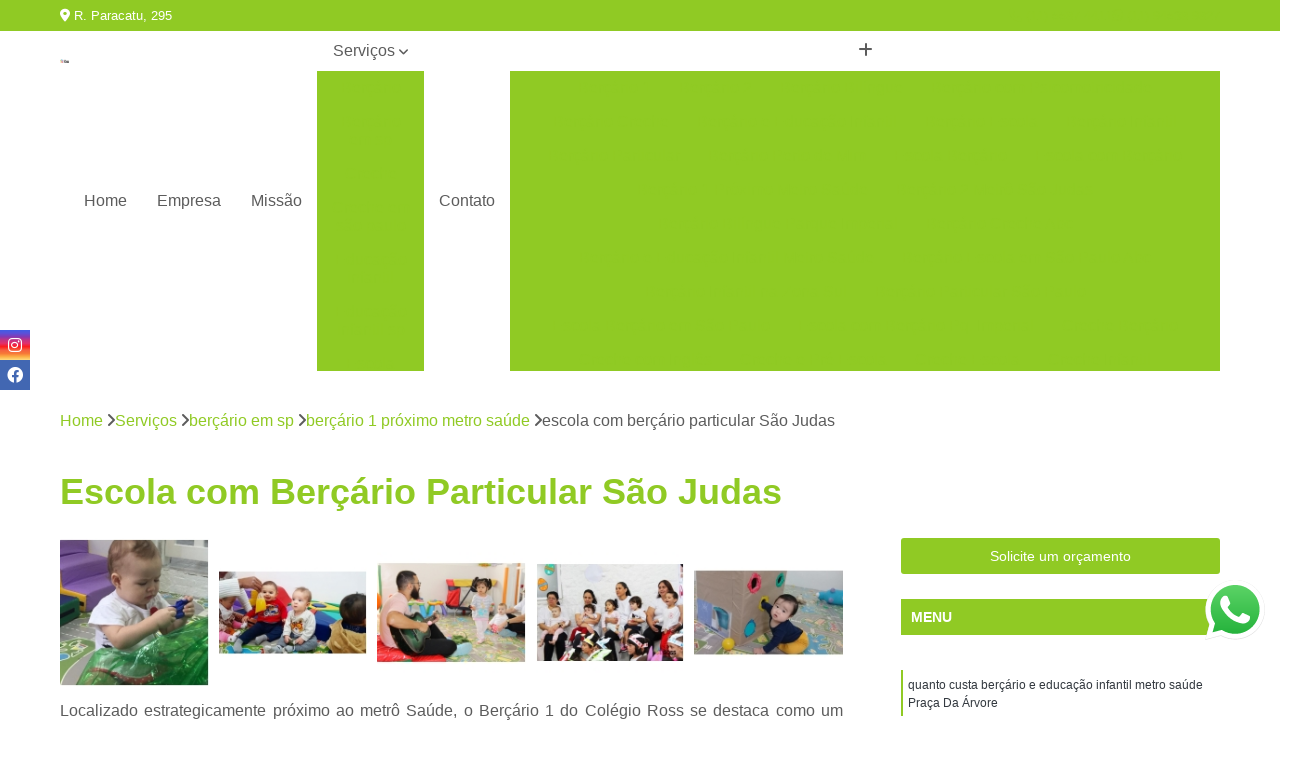

--- FILE ---
content_type: text/html; charset=utf-8
request_url: https://escola.colegioross.com.br/educacao-infantil/bercario-em-sp/bercario-1-proximo-metro-saude/escola-com-bercario-particular-sao-judas
body_size: 15921
content:

<!DOCTYPE html>
<!--[if lt IE 7]>      <html class="no-js lt-ie9 lt-ie8 lt-ie7"> <![endif]-->
<!--[if IE 7]>         <html class="no-js lt-ie9 lt-ie8"> <![endif]-->
<!--[if IE 8]>         <html class="no-js lt-ie9"> <![endif]-->
<!--[if gt IE 8]><!-->
<html class="no-js" lang="pt-br"> <!--<![endif]-->

<head>


	
     <link rel="shortcut icon" href="https://escola.colegioross.com.br/educacao-infantil/imagens/favicon.ico">
   
   
     <meta name="google-site-verification" content="dluMB9g0epF_kOom1bBx3LyExmypaZzPu90arKaE7Ek">
  
            <meta name="msvalidate.01" content="C6C863CB6F6FF962CE6D2636592AF74C">
    
        


    
    <meta name="keywords" content="berçário 1 próximo metro saúde, berçário, 1, próximo, metro, saúde">
    <meta name="viewport" content="width=device-width, initial-scale=1.0">
    <meta name="geo.position"
          content=";">
    <meta name="geo.region" content="">
    <meta name="geo.placename" content="">
    <meta name="ICBM"
          content=",">
    <meta name="robots" content="index,follow">
    <meta name="rating" content="General">
    <meta name="revisit-after" content="7 days">
    <meta name="author" content="Colégio Ross">
    <meta property="region" content="Brasil">
    <meta property="og:title"
          content="Escola com Berçário Particular São Judas - Berçário 1 Próximo Metro Saúde - Colégio Ross Educação Infantil - Zona Sul">
    <meta property="type" content="article">
    <meta property="image"
          content="https://escola.colegioross.com.br/educacao-infantil/imagens/logo.png">
    <meta property="og:url"
          content="https://escola.colegioross.com.br/educacao-infantil/bercario-em-sp/bercario-1-proximo-metro-saude/escola-com-bercario-particular-sao-judas">
    <meta property="description" content="">
    <meta property="site_name" content="Colégio Ross">
        <link rel="canonical" href="https://escola.colegioross.com.br/educacao-infantil/bercario-em-sp/bercario-1-proximo-metro-saude/escola-com-bercario-particular-sao-judas">

        <meta name="idProjeto" content="4420">

      <link rel="stylesheet" href="https://escola.colegioross.com.br/educacao-infantil/css/normalize.css" >
	<link rel="stylesheet" href="https://escola.colegioross.com.br/educacao-infantil/css/style-base.css" >
	<link rel="stylesheet" href="https://escola.colegioross.com.br/educacao-infantil/css/style.css" >
	<link rel="stylesheet" href="https://escola.colegioross.com.br/educacao-infantil/css/mpi-1.0.css" >
	<link rel="stylesheet" href="https://escola.colegioross.com.br/educacao-infantil/css/menu-hamburger.css" >
	<link rel="stylesheet" href="https://escola.colegioross.com.br/educacao-infantil/owl/owl.theme.default.min.css" >
	<link rel="stylesheet" href="https://escola.colegioross.com.br/educacao-infantil/fancybox/jquery.fancybox.min.css" >
	<link rel="stylesheet" href="https://escola.colegioross.com.br/educacao-infantil/js/sweetalert/css/sweetalert.css" >

      <title>Escola com Berçário Particular São Judas - Berçário 1 Próximo Metro Saúde - Colégio Ross Educação Infantil - Zona Sul</title>
      <base href="https://escola.colegioross.com.br/educacao-infantil/">


      <style>
         .owl-carousel,.owl-carousel .owl-item{-webkit-tap-highlight-color:transparent;position:relative}.owl-carousel{display:none;width:100%;z-index:1}.owl-carousel .owl-stage{position:relative;-ms-touch-action:pan-Y;touch-action:manipulation;-moz-backface-visibility:hidden}.owl-carousel .owl-stage:after{content:".";display:block;clear:both;visibility:hidden;line-height:0;height:0}.owl-carousel .owl-stage-outer{position:relative;overflow:hidden;-webkit-transform:translate3d(0,0,0)}.owl-carousel .owl-item,.owl-carousel .owl-wrapper{-webkit-backface-visibility:hidden;-moz-backface-visibility:hidden;-ms-backface-visibility:hidden;-webkit-transform:translate3d(0,0,0);-moz-transform:translate3d(0,0,0);-ms-transform:translate3d(0,0,0)}.owl-carousel .owl-item{min-height:1px;float:left;-webkit-backface-visibility:hidden;-webkit-touch-callout:none}.owl-carousel .owl-item img{display:block;width:100%}.owl-carousel .owl-dots.disabled,.owl-carousel .owl-nav.disabled{display:none}.no-js .owl-carousel,.owl-carousel.owl-loaded{display:block}.owl-carousel .owl-dot,.owl-carousel .owl-nav .owl-next,.owl-carousel .owl-nav .owl-prev{cursor:pointer;-webkit-user-select:none;-khtml-user-select:none;-moz-user-select:none;-ms-user-select:none;user-select:none}.owl-carousel .owl-nav button.owl-next,.owl-carousel .owl-nav button.owl-prev,.owl-carousel button.owl-dot{background:0 0;color:inherit;border:none;padding:0!important;font:inherit}.owl-carousel.owl-loading{opacity:0;display:block}.owl-carousel.owl-hidden{opacity:0}.owl-carousel.owl-refresh .owl-item{visibility:hidden}.owl-carousel.owl-drag .owl-item{-ms-touch-action:pan-y;touch-action:pan-y;-webkit-user-select:none;-moz-user-select:none;-ms-user-select:none;user-select:none}.owl-carousel.owl-grab{cursor:move;cursor:grab}.owl-carousel.owl-rtl{direction:rtl}.owl-carousel.owl-rtl .owl-item{float:right}.owl-carousel .animated{animation-duration:1s;animation-fill-mode:both}.owl-carousel .owl-animated-in{z-index:0}.owl-carousel .owl-animated-out{z-index:1}.owl-carousel .fadeOut{animation-name:fadeOut}@keyframes fadeOut{0%{opacity:1}100%{opacity:0}}.owl-height{transition:height .5s ease-in-out}.owl-carousel .owl-item .owl-lazy{opacity:0;transition:opacity .4s ease}.owl-carousel .owl-item .owl-lazy:not([src]),.owl-carousel .owl-item .owl-lazy[src^=""]{max-height:0}.owl-carousel .owl-item img.owl-lazy{transform-style:preserve-3d}.owl-carousel .owl-video-wrapper{position:relative;height:100%;background:#000}.owl-carousel .owl-video-play-icon{position:absolute;height:80px;width:80px;left:50%;top:50%;margin-left:-40px;margin-top:-40px;background:url(owl.video.play.png) no-repeat;cursor:pointer;z-index:1;-webkit-backface-visibility:hidden;transition:transform .1s ease}.owl-carousel .owl-video-play-icon:hover{-ms-transform:scale(1.3,1.3);transform:scale(1.3,1.3)}.owl-carousel .owl-video-playing .owl-video-play-icon,.owl-carousel .owl-video-playing .owl-video-tn{display:none}.owl-carousel .owl-video-tn{opacity:0;height:100%;background-position:center center;background-repeat:no-repeat;background-size:contain;transition:opacity .4s ease}.owl-carousel .owl-video-frame{position:relative;z-index:1;height:100%;width:100%}
        </style>

<!-- Desenvolvido com MPI Technology® -->


    <!-- Google Tag Manager -->
  <script>(function(w,d,s,l,i){w[l]=w[l]||[];w[l].push({'gtm.start':
        new Date().getTime(),event:'gtm.js'});var f=d.getElementsByTagName(s)[0],
        j=d.createElement(s),dl=l!='dataLayer'?'&l='+l:'';j.async=true;j.src=
        'https://www.googletagmanager.com/gtm.js?id='+i+dl;f.parentNode.insertBefore(j,f);
        })(window,document,'script','dataLayer','GTM-TGWSVTF');</script>
        <!-- End Google Tag Manager -->
       
   <link rel="stylesheet" href="https://escola.colegioross.com.br/educacao-infantil/css/personalizado.css">

</head>




<!-- Desenvolvido por BUSCA CLIENTES - www.buscaclientes.com.br -->




<body class="mpi-body" data-pagina="b87121726963eab9ec199b433668e568">

    
	<!-- Google Tag Manager (noscript) -->
	<noscript><iframe src="https://www.googletagmanager.com/ns.html?id=GTM-TGWSVTF" height="0" width="0" style="display:none;visibility:hidden"></iframe></noscript>
	<!-- End Google Tag Manager (noscript) -->
	

  <!-- Página de Big (paginaimagem) -->
                    <header>

    <div id="scrollheader" class="header-desktop">
        <div class="topo">
            <div class="wrapper">
                <div class="d-flex align-items-center justify-content-between">
                    <span><i class="fas fa-map-marker-alt" aria-hidden="true"></i>
                        R. Paracatu, 295                    </span>
                    <div class="d-flex align-items-center justify-content-between gap-10">
                                                    <a href="tel: +551155874411"><i class=" fas fa-phone"></i>
                                (11) 5587-4411                            </a>
                                                                                                <a href="tel: +5511945389827"><i class=" fab fa-whatsapp"></i>
                                        (11) 94538-9827                                    </a>
                                                        </div>
                </div>
            </div>
            <div class="clear"></div>
        </div>

        <div class="wrapper">
            <div class="d-flex flex-sm-column flex-align-items-center justify-content-between justify-content-md-center gap-20">
                <div class="logo">
                    <a rel="nofollow" href="https://escola.colegioross.com.br/educacao-infantil/" title="Voltar a página inicial">
                        <img src="https://escola.colegioross.com.br/educacao-infantil/imagens/logo.png" alt="Colégio Ross" title="Colégio Ross" width="200">
                    </a>
                </div>
                <div class="d-flex align-items-center justify-content-end justify-content-md-center gap-20">
                    <nav id="menu">
                        <ul>
                            
                                    
                                                            <li><a class="btn-home" data-area="paginaHome" href="https://escola.colegioross.com.br/educacao-infantil/" title="Home">Home</a></li>
                                    
                                                            <li><a  href="https://escola.colegioross.com.br/educacao-infantil/empresa" title="Empresa">Empresa</a></li>
                                    
                                                            <li><a  href="https://escola.colegioross.com.br/educacao-infantil/missao" title="Missão">Missão</a></li>
                                    
                                                            <li class="dropdown"><a  href="https://escola.colegioross.com.br/educacao-infantil/servicos" title="Serviços">Serviços</a>                                                                                                                                            <ul class="sub-menu ">                                                                                <li class="dropdown"><a href="https://escola.colegioross.com.br/educacao-infantil/bercario" title="berçário">Berçário</a>

                                                                                </li>                                                                                <li class="dropdown"><a href="https://escola.colegioross.com.br/educacao-infantil/bercario-em-sp" title="berçário em sp">Berçário em sp</a>

                                                                                </li>                                                                                <li class="dropdown"><a href="https://escola.colegioross.com.br/educacao-infantil/creche" title="creche">Creche</a>

                                                                                </li>                                                                                <li class="dropdown"><a href="https://escola.colegioross.com.br/educacao-infantil/creche-em-sao-paulo" title="creche em são paulo">Creche em são paulo</a>

                                                                                </li>                                                                                <li class="dropdown"><a href="https://escola.colegioross.com.br/educacao-infantil/educacao-infantil" title="educação infantil">Educação infantil</a>

                                                                                </li>                                                                                <li class="dropdown"><a href="https://escola.colegioross.com.br/educacao-infantil/educacao-infantil-sp" title="educação infantil sp">Educação infantil sp</a>

                                                                                </li>                                                                                <li class="dropdown"><a href="https://escola.colegioross.com.br/educacao-infantil/escola-infantil-em-sao-paulo" title="escola infantil em são paulo">Escola infantil em são paulo</a>

                                                                                </li>                                                                                <li class="dropdown"><a href="https://escola.colegioross.com.br/educacao-infantil/escolas-infantis" title="escolas infantis">Escolas infantis</a>

                                                                                </li>                                                                                <li class="dropdown"><a href="https://escola.colegioross.com.br/educacao-infantil/escolas-particulares" title="escolas particulares">Escolas particulares</a>

                                                                                </li>                                                                        </ul>
                                                                    </li>
                                                                                                                                        
                                                            <li><a  href="https://escola.colegioross.com.br/educacao-infantil/contato" title="Contato">Contato</a></li>

                                                        <li class="dropdown" data-icon-menu>
                                                            <a href="https://escola.colegioross.com.br/educacao-infantil/servicos" title="Mais informacoes"><i class="fas fa-plus"></i></a>

                                                            <ul class="sub-menu ">
                                                                
                                                                    <li> <a href="bercario-1" title="Contato">
                                                                            Berçário 1                                                                        </a></li>

                                                                    
                                                                    <li> <a href="bercario-2" title="Contato">
                                                                            Berçário 2                                                                        </a></li>

                                                                    
                                                                    <li> <a href="bercario-bilingue" title="Contato">
                                                                            Berçário Bilíngue                                                                        </a></li>

                                                                    
                                                                    <li> <a href="bercario-com-psicomotricidade" title="Contato">
                                                                            Berçário com Psicomotricidade                                                                        </a></li>

                                                                    
                                                                    <li> <a href="bercario-creche" title="Contato">
                                                                            Berçário Creche                                                                        </a></li>

                                                                    
                                                                    <li> <a href="bercario-e-educacao-infantil" title="Contato">
                                                                            Berçário e Educação Infantil                                                                        </a></li>

                                                                    
                                                                    <li> <a href="bercario-escola" title="Contato">
                                                                            Berçário Escola                                                                        </a></li>

                                                                    
                                                                    <li> <a href="bercario-infantil" title="Contato">
                                                                            Berçário Infantil                                                                        </a></li>

                                                                    
                                                                    <li> <a href="bercario-particular" title="Contato">
                                                                            Berçário Particular                                                                        </a></li>

                                                                    
                                                                    <li> <a href="bercario-perto-de-mim" title="Contato">
                                                                            Berçário Perto de Mim                                                                        </a></li>

                                                                    
                                                                    <li> <a href="escola-bercario" title="Contato">
                                                                            Escola Berçário                                                                        </a></li>

                                                                    
                                                                    <li> <a href="escola-com-bercario" title="Contato">
                                                                            Escola com Berçário                                                                        </a></li>

                                                                    
                                                                    <li> <a href="bercario-1-proximo-metro-saude" title="Contato">
                                                                            Berçário 1 Próximo Metro Saúde                                                                        </a></li>

                                                                    
                                                                    <li> <a href="bercario-2-metro-sao-judas" title="Contato">
                                                                            Berçário 2 Metrô São Judas                                                                        </a></li>

                                                                    
                                                                    <li> <a href="bercario-bilingue-parque-imperial" title="Contato">
                                                                            Berçário Bilíngue Parque Imperial                                                                        </a></li>

                                                                    
                                                                    <li> <a href="bercario-creche-abc" title="Contato">
                                                                            Berçário Creche Abc                                                                        </a></li>

                                                                    
                                                                    <li> <a href="bercario-e-educacao-infantil-metro-saude" title="Contato">
                                                                            Berçário e Educação Infantil Metro Saúde                                                                        </a></li>

                                                                    
                                                                    <li> <a href="bercario-escola-em-sao-paulo-abc" title="Contato">
                                                                            Berçário Escola em São Paulo Abc                                                                        </a></li>

                                                                    
                                                                    <li> <a href="bercario-infantil-na-zona-sul" title="Contato">
                                                                            Berçário Infantil na Zona Sul                                                                        </a></li>

                                                                    
                                                                    <li> <a href="bercario-particular-sao-paulo" title="Contato">
                                                                            Berçário Particular São Paulo                                                                        </a></li>

                                                                    
                                                                    <li> <a href="escola-bercario-em-sao-paulo" title="Contato">
                                                                            Escola Berçário em São Paulo                                                                        </a></li>

                                                                    
                                                                    <li> <a href="escola-com-bercario-pq-imperial" title="Contato">
                                                                            Escola com Berçário Pq. Imperial                                                                        </a></li>

                                                                    
                                                                    <li> <a href="creche-bercario" title="Contato">
                                                                            Creche Berçário                                                                        </a></li>

                                                                    
                                                                    <li> <a href="creche-com-ingles" title="Contato">
                                                                            Creche com Inglês                                                                        </a></li>

                                                                    
                                                                    <li> <a href="creche-e-pre-escola" title="Contato">
                                                                            Creche e Pré Escola                                                                        </a></li>

                                                                    
                                                                    <li> <a href="creche-escola" title="Contato">
                                                                            Creche Escola                                                                        </a></li>

                                                                    
                                                                    <li> <a href="creche-infantil" title="Contato">
                                                                            Creche Infantil                                                                        </a></li>

                                                                    
                                                                    <li> <a href="creche-infantil-particular" title="Contato">
                                                                            Creche Infantil Particular                                                                        </a></li>

                                                                    
                                                                    <li> <a href="creche-integral" title="Contato">
                                                                            Creche Integral                                                                        </a></li>

                                                                    
                                                                    <li> <a href="creche-meio-periodo" title="Contato">
                                                                            Creche Meio Período                                                                        </a></li>

                                                                    
                                                                    <li> <a href="creche-particular" title="Contato">
                                                                            Creche Particular                                                                        </a></li>

                                                                    
                                                                    <li> <a href="creche-periodo-integral" title="Contato">
                                                                            Creche Período Integral                                                                        </a></li>

                                                                    
                                                                    <li> <a href="escola-creche" title="Contato">
                                                                            Escola Creche                                                                        </a></li>

                                                                    
                                                                    <li> <a href="creche-bercario-em-sao-paulo-abc" title="Contato">
                                                                            Creche Berçário em São Paulo Abc                                                                        </a></li>

                                                                    
                                                                    <li> <a href="creche-com-ingles-no-parque-imperial" title="Contato">
                                                                            Creche com Inglês no Parque Imperial                                                                        </a></li>

                                                                    
                                                                    <li> <a href="creche-e-pre-escola-parque-imperial" title="Contato">
                                                                            Creche e Pré Escola Parque Imperial                                                                        </a></li>

                                                                    
                                                                    <li> <a href="creche-escola-parque-imperial" title="Contato">
                                                                            Creche Escola Parque Imperial                                                                        </a></li>

                                                                    
                                                                    <li> <a href="creche-infantil-no-abc" title="Contato">
                                                                            Creche Infantil no Abc                                                                        </a></li>

                                                                    
                                                                    <li> <a href="creche-infantil-particular-zona-sul" title="Contato">
                                                                            Creche Infantil Particular Zona Sul                                                                        </a></li>

                                                                    
                                                                    <li> <a href="creche-integral-na-zona-sul" title="Contato">
                                                                            Creche Integral na Zona Sul                                                                        </a></li>

                                                                    
                                                                    <li> <a href="creche-meio-periodo-sao-paulo" title="Contato">
                                                                            Creche Meio Período São Paulo                                                                        </a></li>

                                                                    
                                                                    <li> <a href="creche-particular-abc" title="Contato">
                                                                            Creche Particular Abc                                                                        </a></li>

                                                                    
                                                                    <li> <a href="creche-periodo-integral-metro-saude" title="Contato">
                                                                            Creche Período Integral Metro Saúde                                                                        </a></li>

                                                                    
                                                                    <li> <a href="escola-creche-sao-paulo-abc" title="Contato">
                                                                            Escola Creche São Paulo Abc                                                                        </a></li>

                                                                    
                                                                    <li> <a href="centro-de-educacao-infantil" title="Contato">
                                                                            Centro de Educação Infantil                                                                        </a></li>

                                                                    
                                                                    <li> <a href="colegio-de-educacao-infantil-com-musica" title="Contato">
                                                                            Colégio de Educação Infantil com Música                                                                        </a></li>

                                                                    
                                                                    <li> <a href="colegio-educacao-infantil-com-teatro" title="Contato">
                                                                            Colégio Educação Infantil com Teatro                                                                        </a></li>

                                                                    
                                                                    <li> <a href="educacao-infantil-bilingue" title="Contato">
                                                                            Educação Infantil Bilíngue                                                                        </a></li>

                                                                    
                                                                    <li> <a href="educacao-infantil-com-ballet" title="Contato">
                                                                            Educação Infantil com Ballet                                                                        </a></li>

                                                                    
                                                                    <li> <a href="educacao-infantil-creche" title="Contato">
                                                                            Educação Infantil Creche                                                                        </a></li>

                                                                    
                                                                    <li> <a href="educacao-infantil-pre-escola-com-robotica" title="Contato">
                                                                            Educação Infantil Pré Escola com Robótica                                                                        </a></li>

                                                                    
                                                                    <li> <a href="escola-particular-de-educacao-infantil" title="Contato">
                                                                            Escola Particular de Educação Infantil                                                                        </a></li>

                                                                    
                                                                    <li> <a href="escolas-particulares-educacao-infantil" title="Contato">
                                                                            Escolas Particulares Educação Infantil                                                                        </a></li>

                                                                    
                                                                    <li> <a href="matricula-educacao-infantil-com-judo" title="Contato">
                                                                            Matrícula Educação Infantil com Judô                                                                        </a></li>

                                                                    
                                                                    <li> <a href="matricula-para-educacao-infantil" title="Contato">
                                                                            Matrícula para Educação Infantil                                                                        </a></li>

                                                                    
                                                                    <li> <a href="centro-de-educacao-infantil-em-sp" title="Contato">
                                                                            Centro de Educação Infantil em Sp                                                                        </a></li>

                                                                    
                                                                    <li> <a href="colegio-de-educacao-infantil-na-saude" title="Contato">
                                                                            Colégio de Educação Infantil na Saúde                                                                        </a></li>

                                                                    
                                                                    <li> <a href="colegio-educacao-infantil-metro-sao-judas" title="Contato">
                                                                            Colégio Educação Infantil Metrô São Judas                                                                        </a></li>

                                                                    
                                                                    <li> <a href="educacao-infantil-bilingue-na-saude" title="Contato">
                                                                            Educação Infantil Bilíngue na Saúde                                                                        </a></li>

                                                                    
                                                                    <li> <a href="educacao-infantil-creche-parque-imperial" title="Contato">
                                                                            Educação Infantil Creche Parque Imperial                                                                        </a></li>

                                                                    
                                                                    <li> <a href="educacao-infantil-pre-escola-zona-sul" title="Contato">
                                                                            Educação Infantil Pré Escola Zona Sul                                                                        </a></li>

                                                                    
                                                                    <li> <a href="escola-particular-de-educacao-infantil-zona-sul" title="Contato">
                                                                            Escola Particular de Educação Infantil Zona Sul                                                                        </a></li>

                                                                    
                                                                    <li> <a href="escolas-particulares-educacao-infantil-no-abc" title="Contato">
                                                                            Escolas Particulares Educação Infantil no Abc                                                                        </a></li>

                                                                    
                                                                    <li> <a href="matricula-educacao-infantil-sp-saude" title="Contato">
                                                                            Matrícula Educação Infantil Sp Saúde                                                                        </a></li>

                                                                    
                                                                    <li> <a href="matricula-para-educacao-infantil-sp" title="Contato">
                                                                            Matrícula para Educação Infantil Sp                                                                        </a></li>

                                                                    
                                                                    <li> <a href="escola-bilingue-infantil-no-abc" title="Contato">
                                                                            Escola Bilíngue Infantil no Abc                                                                        </a></li>

                                                                    
                                                                    <li> <a href="escola-de-educacao-infantil-parque-imperial" title="Contato">
                                                                            Escola de Educação Infantil Parque Imperial                                                                        </a></li>

                                                                    
                                                                    <li> <a href="escola-de-educacao-infantil-particular-sp" title="Contato">
                                                                            Escola de Educação Infantil Particular Sp                                                                        </a></li>

                                                                    
                                                                    <li> <a href="escola-de-ensino-infantil-sp" title="Contato">
                                                                            Escola de Ensino Infantil Sp                                                                        </a></li>

                                                                    
                                                                    <li> <a href="escola-educacao-infantil-abc" title="Contato">
                                                                            Escola Educação Infantil Abc                                                                        </a></li>

                                                                    
                                                                    <li> <a href="escola-ensino-infantil-parque-imperial" title="Contato">
                                                                            Escola Ensino Infantil Parque Imperial                                                                        </a></li>

                                                                    
                                                                    <li> <a href="escola-infantil-bilingue-abc" title="Contato">
                                                                            Escola Infantil Bilíngue Abc                                                                        </a></li>

                                                                    
                                                                    <li> <a href="escola-infantil-integral-abc" title="Contato">
                                                                            Escola Infantil Integral Abc                                                                        </a></li>

                                                                    
                                                                    <li> <a href="escola-infantil-particular-abc" title="Contato">
                                                                            Escola Infantil Particular Abc                                                                        </a></li>

                                                                    
                                                                    <li> <a href="escola-bilingue-infantil" title="Contato">
                                                                            Escola Bilíngue Infantil                                                                        </a></li>

                                                                    
                                                                    <li> <a href="escola-de-educacao-infantil" title="Contato">
                                                                            Escola de Educação Infantil                                                                        </a></li>

                                                                    
                                                                    <li> <a href="escola-de-educacao-infantil-particular" title="Contato">
                                                                            Escola de Educação Infantil Particular                                                                        </a></li>

                                                                    
                                                                    <li> <a href="escola-de-ensino-infantil-com-musica" title="Contato">
                                                                            Escola de Ensino Infantil com Música                                                                        </a></li>

                                                                    
                                                                    <li> <a href="escola-educacao-infantil" title="Contato">
                                                                            Escola Educação Infantil                                                                        </a></li>

                                                                    
                                                                    <li> <a href="escola-ensino-infantil-teatro" title="Contato">
                                                                            Escola Ensino Infantil Teatro                                                                        </a></li>

                                                                    
                                                                    <li> <a href="escola-infantil-bilingue" title="Contato">
                                                                            Escola Infantil Bilíngue                                                                        </a></li>

                                                                    
                                                                    <li> <a href="escola-infantil-com-ballet" title="Contato">
                                                                            Escola Infantil com Ballet                                                                        </a></li>

                                                                    
                                                                    <li> <a href="escola-infantil-com-judo" title="Contato">
                                                                            Escola Infantil com Judô                                                                        </a></li>

                                                                    
                                                                    <li> <a href="escola-infantil-integral-com-robotica" title="Contato">
                                                                            Escola Infantil Integral com Robótica                                                                        </a></li>

                                                                    
                                                                    <li> <a href="escola-infantil-particular" title="Contato">
                                                                            Escola Infantil Particular                                                                        </a></li>

                                                                    
                                                                    <li> <a href="escola-particular-bercario" title="Contato">
                                                                            Escola Particular Berçário                                                                        </a></li>

                                                                    
                                                                    <li> <a href="escola-particular-creche" title="Contato">
                                                                            Escola Particular Creche                                                                        </a></li>

                                                                    
                                                                    <li> <a href="escola-particular-educacao-infantil" title="Contato">
                                                                            Escola Particular Educação Infantil                                                                        </a></li>

                                                                    
                                                                    <li> <a href="escola-particular-ensino-fundamental" title="Contato">
                                                                            Escola Particular Ensino Fundamental                                                                        </a></li>

                                                                    
                                                                    <li> <a href="escola-particular-fundamental" title="Contato">
                                                                            Escola Particular Fundamental                                                                        </a></li>

                                                                    
                                                                    <li> <a href="escola-particular-fundamental-1" title="Contato">
                                                                            Escola Particular Fundamental 1                                                                        </a></li>

                                                                    
                                                                    <li> <a href="escola-particular-infantil" title="Contato">
                                                                            Escola Particular Infantil                                                                        </a></li>

                                                                    
                                                                    <li> <a href="escola-particular-integral" title="Contato">
                                                                            Escola Particular Integral                                                                        </a></li>

                                                                    
                                                                    <li> <a href="escola-particular-para-criancas" title="Contato">
                                                                            Escola Particular para Crianças                                                                        </a></li>

                                                                    
                                                                    <li> <a href="escolas-particulares-perto-de-mim" title="Contato">
                                                                            Escolas Particulares Perto de Mim                                                                        </a></li>

                                                                    
                                                                    <li> <a href="escolas-particulares-proximas-a-mim" title="Contato">
                                                                            Escolas Particulares Próximas a Mim                                                                        </a></li>

                                                                    
                                                            </ul>

                                                        </li>


                        </ul>



                    </nav>

                </div>
            </div>
        </div>
        <div class="clear"></div>
    </div>


    <div id="header-block"></div>



    <div class="header-mobile">
        <div class="wrapper">
            <div class="header-mobile__logo">
                <a rel="nofollow" href="https://escola.colegioross.com.br/educacao-infantil/" title="Voltar a página inicial">
                    <img src="https://escola.colegioross.com.br/educacao-infantil/imagens/logo.png" alt="Colégio Ross" title="Colégio Ross" width="200">
                </a>
            </div>
            <div class="header__navigation">
                <!--navbar-->
                <nav id="menu-hamburger">
                    <!-- Collapse button -->
                    <div class="menu__collapse">
                        <button class="collapse__icon" aria-label="Menu">
                            <span class="collapse__icon--1"></span>
                            <span class="collapse__icon--2"></span>
                            <span class="collapse__icon--3"></span>
                        </button>
                    </div>

                    <!-- collapsible content -->
                    <div class="menu__collapsible">
                        <div class="wrapper">
                            <!-- links -->
                            <ul class="menu__items droppable">

                                
                                        

                                                                <li><a class="btn-home" data-area="paginaHome" href="https://escola.colegioross.com.br/educacao-infantil/" title="Home">Home</a></li>
                                        

                                                                <li><a  href="https://escola.colegioross.com.br/educacao-infantil/empresa" title="Empresa">Empresa</a></li>
                                        

                                                                <li><a  href="https://escola.colegioross.com.br/educacao-infantil/missao" title="Missão">Missão</a></li>
                                        

                                                                <li class="dropdown"><a  href="https://escola.colegioross.com.br/educacao-infantil/servicos" title="Serviços">Serviços</a>                                                                                                                                                    <ul class="sub-menu ">                                                                                    <li class="dropdown"><a href="https://escola.colegioross.com.br/educacao-infantil/bercario" title="berçário">Berçário</a>

                                                                                    </li>                                                                                    <li class="dropdown"><a href="https://escola.colegioross.com.br/educacao-infantil/bercario-em-sp" title="berçário em sp">Berçário em sp</a>

                                                                                    </li>                                                                                    <li class="dropdown"><a href="https://escola.colegioross.com.br/educacao-infantil/creche" title="creche">Creche</a>

                                                                                    </li>                                                                                    <li class="dropdown"><a href="https://escola.colegioross.com.br/educacao-infantil/creche-em-sao-paulo" title="creche em são paulo">Creche em são paulo</a>

                                                                                    </li>                                                                                    <li class="dropdown"><a href="https://escola.colegioross.com.br/educacao-infantil/educacao-infantil" title="educação infantil">Educação infantil</a>

                                                                                    </li>                                                                                    <li class="dropdown"><a href="https://escola.colegioross.com.br/educacao-infantil/educacao-infantil-sp" title="educação infantil sp">Educação infantil sp</a>

                                                                                    </li>                                                                                    <li class="dropdown"><a href="https://escola.colegioross.com.br/educacao-infantil/escola-infantil-em-sao-paulo" title="escola infantil em são paulo">Escola infantil em são paulo</a>

                                                                                    </li>                                                                                    <li class="dropdown"><a href="https://escola.colegioross.com.br/educacao-infantil/escolas-infantis" title="escolas infantis">Escolas infantis</a>

                                                                                    </li>                                                                                    <li class="dropdown"><a href="https://escola.colegioross.com.br/educacao-infantil/escolas-particulares" title="escolas particulares">Escolas particulares</a>

                                                                                    </li>                                                                            </ul>
                                                                        </li>
                                                                                                                                                    

                                                                <li><a  href="https://escola.colegioross.com.br/educacao-infantil/contato" title="Contato">Contato</a></li>


                                                            <li class="dropdown" data-icon-menu>
                                                                <a href="https://escola.colegioross.com.br/educacao-infantil/servicos" title="Mais informacoes"><i class="fas fa-plus"></i></a>

                                                                <ul class="sub-menu ">
                                                                    
                                                                        <li> <a href="bercario-1" title="Contato">
                                                                                Berçário 1                                                                            </a></li>

                                                                        
                                                                        <li> <a href="bercario-2" title="Contato">
                                                                                Berçário 2                                                                            </a></li>

                                                                        
                                                                        <li> <a href="bercario-bilingue" title="Contato">
                                                                                Berçário Bilíngue                                                                            </a></li>

                                                                        
                                                                        <li> <a href="bercario-com-psicomotricidade" title="Contato">
                                                                                Berçário com Psicomotricidade                                                                            </a></li>

                                                                        
                                                                        <li> <a href="bercario-creche" title="Contato">
                                                                                Berçário Creche                                                                            </a></li>

                                                                        
                                                                        <li> <a href="bercario-e-educacao-infantil" title="Contato">
                                                                                Berçário e Educação Infantil                                                                            </a></li>

                                                                        
                                                                        <li> <a href="bercario-escola" title="Contato">
                                                                                Berçário Escola                                                                            </a></li>

                                                                        
                                                                        <li> <a href="bercario-infantil" title="Contato">
                                                                                Berçário Infantil                                                                            </a></li>

                                                                        
                                                                        <li> <a href="bercario-particular" title="Contato">
                                                                                Berçário Particular                                                                            </a></li>

                                                                        
                                                                        <li> <a href="bercario-perto-de-mim" title="Contato">
                                                                                Berçário Perto de Mim                                                                            </a></li>

                                                                        
                                                                        <li> <a href="escola-bercario" title="Contato">
                                                                                Escola Berçário                                                                            </a></li>

                                                                        
                                                                        <li> <a href="escola-com-bercario" title="Contato">
                                                                                Escola com Berçário                                                                            </a></li>

                                                                        
                                                                        <li> <a href="bercario-1-proximo-metro-saude" title="Contato">
                                                                                Berçário 1 Próximo Metro Saúde                                                                            </a></li>

                                                                        
                                                                        <li> <a href="bercario-2-metro-sao-judas" title="Contato">
                                                                                Berçário 2 Metrô São Judas                                                                            </a></li>

                                                                        
                                                                        <li> <a href="bercario-bilingue-parque-imperial" title="Contato">
                                                                                Berçário Bilíngue Parque Imperial                                                                            </a></li>

                                                                        
                                                                        <li> <a href="bercario-creche-abc" title="Contato">
                                                                                Berçário Creche Abc                                                                            </a></li>

                                                                        
                                                                        <li> <a href="bercario-e-educacao-infantil-metro-saude" title="Contato">
                                                                                Berçário e Educação Infantil Metro Saúde                                                                            </a></li>

                                                                        
                                                                        <li> <a href="bercario-escola-em-sao-paulo-abc" title="Contato">
                                                                                Berçário Escola em São Paulo Abc                                                                            </a></li>

                                                                        
                                                                        <li> <a href="bercario-infantil-na-zona-sul" title="Contato">
                                                                                Berçário Infantil na Zona Sul                                                                            </a></li>

                                                                        
                                                                        <li> <a href="bercario-particular-sao-paulo" title="Contato">
                                                                                Berçário Particular São Paulo                                                                            </a></li>

                                                                        
                                                                        <li> <a href="escola-bercario-em-sao-paulo" title="Contato">
                                                                                Escola Berçário em São Paulo                                                                            </a></li>

                                                                        
                                                                        <li> <a href="escola-com-bercario-pq-imperial" title="Contato">
                                                                                Escola com Berçário Pq. Imperial                                                                            </a></li>

                                                                        
                                                                        <li> <a href="creche-bercario" title="Contato">
                                                                                Creche Berçário                                                                            </a></li>

                                                                        
                                                                        <li> <a href="creche-com-ingles" title="Contato">
                                                                                Creche com Inglês                                                                            </a></li>

                                                                        
                                                                        <li> <a href="creche-e-pre-escola" title="Contato">
                                                                                Creche e Pré Escola                                                                            </a></li>

                                                                        
                                                                        <li> <a href="creche-escola" title="Contato">
                                                                                Creche Escola                                                                            </a></li>

                                                                        
                                                                        <li> <a href="creche-infantil" title="Contato">
                                                                                Creche Infantil                                                                            </a></li>

                                                                        
                                                                        <li> <a href="creche-infantil-particular" title="Contato">
                                                                                Creche Infantil Particular                                                                            </a></li>

                                                                        
                                                                        <li> <a href="creche-integral" title="Contato">
                                                                                Creche Integral                                                                            </a></li>

                                                                        
                                                                        <li> <a href="creche-meio-periodo" title="Contato">
                                                                                Creche Meio Período                                                                            </a></li>

                                                                        
                                                                        <li> <a href="creche-particular" title="Contato">
                                                                                Creche Particular                                                                            </a></li>

                                                                        
                                                                        <li> <a href="creche-periodo-integral" title="Contato">
                                                                                Creche Período Integral                                                                            </a></li>

                                                                        
                                                                        <li> <a href="escola-creche" title="Contato">
                                                                                Escola Creche                                                                            </a></li>

                                                                        
                                                                        <li> <a href="creche-bercario-em-sao-paulo-abc" title="Contato">
                                                                                Creche Berçário em São Paulo Abc                                                                            </a></li>

                                                                        
                                                                        <li> <a href="creche-com-ingles-no-parque-imperial" title="Contato">
                                                                                Creche com Inglês no Parque Imperial                                                                            </a></li>

                                                                        
                                                                        <li> <a href="creche-e-pre-escola-parque-imperial" title="Contato">
                                                                                Creche e Pré Escola Parque Imperial                                                                            </a></li>

                                                                        
                                                                        <li> <a href="creche-escola-parque-imperial" title="Contato">
                                                                                Creche Escola Parque Imperial                                                                            </a></li>

                                                                        
                                                                        <li> <a href="creche-infantil-no-abc" title="Contato">
                                                                                Creche Infantil no Abc                                                                            </a></li>

                                                                        
                                                                        <li> <a href="creche-infantil-particular-zona-sul" title="Contato">
                                                                                Creche Infantil Particular Zona Sul                                                                            </a></li>

                                                                        
                                                                        <li> <a href="creche-integral-na-zona-sul" title="Contato">
                                                                                Creche Integral na Zona Sul                                                                            </a></li>

                                                                        
                                                                        <li> <a href="creche-meio-periodo-sao-paulo" title="Contato">
                                                                                Creche Meio Período São Paulo                                                                            </a></li>

                                                                        
                                                                        <li> <a href="creche-particular-abc" title="Contato">
                                                                                Creche Particular Abc                                                                            </a></li>

                                                                        
                                                                        <li> <a href="creche-periodo-integral-metro-saude" title="Contato">
                                                                                Creche Período Integral Metro Saúde                                                                            </a></li>

                                                                        
                                                                        <li> <a href="escola-creche-sao-paulo-abc" title="Contato">
                                                                                Escola Creche São Paulo Abc                                                                            </a></li>

                                                                        
                                                                        <li> <a href="centro-de-educacao-infantil" title="Contato">
                                                                                Centro de Educação Infantil                                                                            </a></li>

                                                                        
                                                                        <li> <a href="colegio-de-educacao-infantil-com-musica" title="Contato">
                                                                                Colégio de Educação Infantil com Música                                                                            </a></li>

                                                                        
                                                                        <li> <a href="colegio-educacao-infantil-com-teatro" title="Contato">
                                                                                Colégio Educação Infantil com Teatro                                                                            </a></li>

                                                                        
                                                                        <li> <a href="educacao-infantil-bilingue" title="Contato">
                                                                                Educação Infantil Bilíngue                                                                            </a></li>

                                                                        
                                                                        <li> <a href="educacao-infantil-com-ballet" title="Contato">
                                                                                Educação Infantil com Ballet                                                                            </a></li>

                                                                        
                                                                        <li> <a href="educacao-infantil-creche" title="Contato">
                                                                                Educação Infantil Creche                                                                            </a></li>

                                                                        
                                                                        <li> <a href="educacao-infantil-pre-escola-com-robotica" title="Contato">
                                                                                Educação Infantil Pré Escola com Robótica                                                                            </a></li>

                                                                        
                                                                        <li> <a href="escola-particular-de-educacao-infantil" title="Contato">
                                                                                Escola Particular de Educação Infantil                                                                            </a></li>

                                                                        
                                                                        <li> <a href="escolas-particulares-educacao-infantil" title="Contato">
                                                                                Escolas Particulares Educação Infantil                                                                            </a></li>

                                                                        
                                                                        <li> <a href="matricula-educacao-infantil-com-judo" title="Contato">
                                                                                Matrícula Educação Infantil com Judô                                                                            </a></li>

                                                                        
                                                                        <li> <a href="matricula-para-educacao-infantil" title="Contato">
                                                                                Matrícula para Educação Infantil                                                                            </a></li>

                                                                        
                                                                        <li> <a href="centro-de-educacao-infantil-em-sp" title="Contato">
                                                                                Centro de Educação Infantil em Sp                                                                            </a></li>

                                                                        
                                                                        <li> <a href="colegio-de-educacao-infantil-na-saude" title="Contato">
                                                                                Colégio de Educação Infantil na Saúde                                                                            </a></li>

                                                                        
                                                                        <li> <a href="colegio-educacao-infantil-metro-sao-judas" title="Contato">
                                                                                Colégio Educação Infantil Metrô São Judas                                                                            </a></li>

                                                                        
                                                                        <li> <a href="educacao-infantil-bilingue-na-saude" title="Contato">
                                                                                Educação Infantil Bilíngue na Saúde                                                                            </a></li>

                                                                        
                                                                        <li> <a href="educacao-infantil-creche-parque-imperial" title="Contato">
                                                                                Educação Infantil Creche Parque Imperial                                                                            </a></li>

                                                                        
                                                                        <li> <a href="educacao-infantil-pre-escola-zona-sul" title="Contato">
                                                                                Educação Infantil Pré Escola Zona Sul                                                                            </a></li>

                                                                        
                                                                        <li> <a href="escola-particular-de-educacao-infantil-zona-sul" title="Contato">
                                                                                Escola Particular de Educação Infantil Zona Sul                                                                            </a></li>

                                                                        
                                                                        <li> <a href="escolas-particulares-educacao-infantil-no-abc" title="Contato">
                                                                                Escolas Particulares Educação Infantil no Abc                                                                            </a></li>

                                                                        
                                                                        <li> <a href="matricula-educacao-infantil-sp-saude" title="Contato">
                                                                                Matrícula Educação Infantil Sp Saúde                                                                            </a></li>

                                                                        
                                                                        <li> <a href="matricula-para-educacao-infantil-sp" title="Contato">
                                                                                Matrícula para Educação Infantil Sp                                                                            </a></li>

                                                                        
                                                                        <li> <a href="escola-bilingue-infantil-no-abc" title="Contato">
                                                                                Escola Bilíngue Infantil no Abc                                                                            </a></li>

                                                                        
                                                                        <li> <a href="escola-de-educacao-infantil-parque-imperial" title="Contato">
                                                                                Escola de Educação Infantil Parque Imperial                                                                            </a></li>

                                                                        
                                                                        <li> <a href="escola-de-educacao-infantil-particular-sp" title="Contato">
                                                                                Escola de Educação Infantil Particular Sp                                                                            </a></li>

                                                                        
                                                                        <li> <a href="escola-de-ensino-infantil-sp" title="Contato">
                                                                                Escola de Ensino Infantil Sp                                                                            </a></li>

                                                                        
                                                                        <li> <a href="escola-educacao-infantil-abc" title="Contato">
                                                                                Escola Educação Infantil Abc                                                                            </a></li>

                                                                        
                                                                        <li> <a href="escola-ensino-infantil-parque-imperial" title="Contato">
                                                                                Escola Ensino Infantil Parque Imperial                                                                            </a></li>

                                                                        
                                                                        <li> <a href="escola-infantil-bilingue-abc" title="Contato">
                                                                                Escola Infantil Bilíngue Abc                                                                            </a></li>

                                                                        
                                                                        <li> <a href="escola-infantil-integral-abc" title="Contato">
                                                                                Escola Infantil Integral Abc                                                                            </a></li>

                                                                        
                                                                        <li> <a href="escola-infantil-particular-abc" title="Contato">
                                                                                Escola Infantil Particular Abc                                                                            </a></li>

                                                                        
                                                                        <li> <a href="escola-bilingue-infantil" title="Contato">
                                                                                Escola Bilíngue Infantil                                                                            </a></li>

                                                                        
                                                                        <li> <a href="escola-de-educacao-infantil" title="Contato">
                                                                                Escola de Educação Infantil                                                                            </a></li>

                                                                        
                                                                        <li> <a href="escola-de-educacao-infantil-particular" title="Contato">
                                                                                Escola de Educação Infantil Particular                                                                            </a></li>

                                                                        
                                                                        <li> <a href="escola-de-ensino-infantil-com-musica" title="Contato">
                                                                                Escola de Ensino Infantil com Música                                                                            </a></li>

                                                                        
                                                                        <li> <a href="escola-educacao-infantil" title="Contato">
                                                                                Escola Educação Infantil                                                                            </a></li>

                                                                        
                                                                        <li> <a href="escola-ensino-infantil-teatro" title="Contato">
                                                                                Escola Ensino Infantil Teatro                                                                            </a></li>

                                                                        
                                                                        <li> <a href="escola-infantil-bilingue" title="Contato">
                                                                                Escola Infantil Bilíngue                                                                            </a></li>

                                                                        
                                                                        <li> <a href="escola-infantil-com-ballet" title="Contato">
                                                                                Escola Infantil com Ballet                                                                            </a></li>

                                                                        
                                                                        <li> <a href="escola-infantil-com-judo" title="Contato">
                                                                                Escola Infantil com Judô                                                                            </a></li>

                                                                        
                                                                        <li> <a href="escola-infantil-integral-com-robotica" title="Contato">
                                                                                Escola Infantil Integral com Robótica                                                                            </a></li>

                                                                        
                                                                        <li> <a href="escola-infantil-particular" title="Contato">
                                                                                Escola Infantil Particular                                                                            </a></li>

                                                                        
                                                                        <li> <a href="escola-particular-bercario" title="Contato">
                                                                                Escola Particular Berçário                                                                            </a></li>

                                                                        
                                                                        <li> <a href="escola-particular-creche" title="Contato">
                                                                                Escola Particular Creche                                                                            </a></li>

                                                                        
                                                                        <li> <a href="escola-particular-educacao-infantil" title="Contato">
                                                                                Escola Particular Educação Infantil                                                                            </a></li>

                                                                        
                                                                        <li> <a href="escola-particular-ensino-fundamental" title="Contato">
                                                                                Escola Particular Ensino Fundamental                                                                            </a></li>

                                                                        
                                                                        <li> <a href="escola-particular-fundamental" title="Contato">
                                                                                Escola Particular Fundamental                                                                            </a></li>

                                                                        
                                                                        <li> <a href="escola-particular-fundamental-1" title="Contato">
                                                                                Escola Particular Fundamental 1                                                                            </a></li>

                                                                        
                                                                        <li> <a href="escola-particular-infantil" title="Contato">
                                                                                Escola Particular Infantil                                                                            </a></li>

                                                                        
                                                                        <li> <a href="escola-particular-integral" title="Contato">
                                                                                Escola Particular Integral                                                                            </a></li>

                                                                        
                                                                        <li> <a href="escola-particular-para-criancas" title="Contato">
                                                                                Escola Particular para Crianças                                                                            </a></li>

                                                                        
                                                                        <li> <a href="escolas-particulares-perto-de-mim" title="Contato">
                                                                                Escolas Particulares Perto de Mim                                                                            </a></li>

                                                                        
                                                                        <li> <a href="escolas-particulares-proximas-a-mim" title="Contato">
                                                                                Escolas Particulares Próximas a Mim                                                                            </a></li>

                                                                        
                                                                </ul>

                                                            </li>



                            </ul>


                            <!-- links -->
                        </div>
                        <div class="clear"></div>
                    </div>
                    <!-- collapsible content -->

                </nav>
                <!--/navbar-->
            </div>
        </div>
    </div>
</header>


<address class="header-mobile-contact">
            <a href="tel:+551155874411"><i class="fas fa-phone"></i></a>
        
                                        <a rel="nofollow" href="mailto:colegioross@colegioross.com.br" title="Envie um e-mail para Colégio Ross"><i class="fas fa-envelope"></i></a>
</address>

  <main class="mpi-main">
    <div class="content" itemscope itemtype="https://schema.org/Article">
      <section>

        <!-- breadcrumb -->
        <div class="wrapper">
          <div id="breadcrumb">
		<ol itemscope itemtype="http://schema.org/BreadcrumbList">
								<li itemprop="itemListElement" itemscope
						itemtype="http://schema.org/ListItem">
						<a itemprop="item" href="https://escola.colegioross.com.br/educacao-infantil/">
							<span itemprop="name">Home</span></a>
						<meta itemprop="position" content="1">
						<i class="fas fa-angle-right"></i>
					</li>
											<li itemprop="itemListElement" itemscope itemtype="http://schema.org/ListItem">

						 							
							
								<a itemprop="item"
									href="https://escola.colegioross.com.br/educacao-infantil/servicos">
									<span itemprop="name">Serviços</span></a>


                                
							   							
							 



							<meta itemprop="position" content="2">
							<i class="fas fa-angle-right"></i>
						</li>
												<li itemprop="itemListElement" itemscope itemtype="http://schema.org/ListItem">

						 							
							
								<a itemprop="item"
								href="https://escola.colegioross.com.br/educacao-infantil/bercario-em-sp">
								<span itemprop="name">berçário em sp</span></a>

							   
							   							
							 



							<meta itemprop="position" content="3">
							<i class="fas fa-angle-right"></i>
						</li>
												<li itemprop="itemListElement" itemscope itemtype="http://schema.org/ListItem">

						 
							
							
									<a itemprop="item"
									href="https://escola.colegioross.com.br/educacao-infantil/bercario-1-proximo-metro-saude">
									<span itemprop="name">berçário 1 próximo metro saúde</span></a>


																
							 



							<meta itemprop="position" content="4">
							<i class="fas fa-angle-right"></i>
						</li>
												<li><span>escola com berçário particular São Judas</span><i class="fas fa-angle-right"></i></li>
								</ol>
</div>

        </div>
        <!-- breadcrumb -->


        <div class="wrapper">
          <h1>
            Escola com Berçário Particular São Judas          </h1>


          <article>
            <ul class="mpi-gallery">

              
                
                  
                    <li>
                      <a href="https://escola.colegioross.com.br/educacao-infantil/imagens/thumb/preco-de-bercario-e-educacao-infantil-metro-saude.jpg" data-fancybox="group1" class="lightbox" title="preço de berçário e educação infantil metro saúde Jardim Ceci" data-caption="preço de berçário e educação infantil metro saúde Jardim Ceci">
                        <img src="https://escola.colegioross.com.br/educacao-infantil/imagens/thumb/preco-de-bercario-e-educacao-infantil-metro-saude.jpg" title="preço de berçário e educação infantil metro saúde Jardim Ceci" itemprop="image">
                      </a>
                    </li>





                    
                  
                    <li>
                      <a href="https://escola.colegioross.com.br/educacao-infantil/imagens/thumb/preco-de-escola-com-bercario-pq-imperial.jpg" data-fancybox="group1" class="lightbox" title="preço de escola com berçário pq. imperial Vila Moraes" data-caption="preço de escola com berçário pq. imperial Vila Moraes">
                        <img src="https://escola.colegioross.com.br/educacao-infantil/imagens/thumb/preco-de-escola-com-bercario-pq-imperial.jpg" title="preço de escola com berçário pq. imperial Vila Moraes" itemprop="image">
                      </a>
                    </li>





                    
                  
                    <li>
                      <a href="https://escola.colegioross.com.br/educacao-infantil/imagens/thumb/preco-de-bercario-particular-sao-paulo.jpg" data-fancybox="group1" class="lightbox" title="preço de berçário particular são paulo Jardim Novo Mundo" data-caption="preço de berçário particular são paulo Jardim Novo Mundo">
                        <img src="https://escola.colegioross.com.br/educacao-infantil/imagens/thumb/preco-de-bercario-particular-sao-paulo.jpg" title="preço de berçário particular são paulo Jardim Novo Mundo" itemprop="image">
                      </a>
                    </li>





                    
                  
                    <li>
                      <a href="https://escola.colegioross.com.br/educacao-infantil/imagens/thumb/quanto-custa-escola-bercario-em-sao-paulo.jpg" data-fancybox="group1" class="lightbox" title="quanto custa escola berçário em são paulo Saúde" data-caption="quanto custa escola berçário em são paulo Saúde">
                        <img src="https://escola.colegioross.com.br/educacao-infantil/imagens/thumb/quanto-custa-escola-bercario-em-sao-paulo.jpg" title="quanto custa escola berçário em são paulo Saúde" itemprop="image">
                      </a>
                    </li>





                    
                  
                    <li>
                      <a href="https://escola.colegioross.com.br/educacao-infantil/imagens/thumb/matriculas-em-escola-com-bercario-pq-imperial.jpg" data-fancybox="group1" class="lightbox" title="matrículas em escola com berçário pq. imperial Indianópolis" data-caption="matrículas em escola com berçário pq. imperial Indianópolis">
                        <img src="https://escola.colegioross.com.br/educacao-infantil/imagens/thumb/matriculas-em-escola-com-bercario-pq-imperial.jpg" title="matrículas em escola com berçário pq. imperial Indianópolis" itemprop="image">
                      </a>
                    </li>





                    
            </ul>

            <p>Localizado estrategicamente próximo ao metrô Saúde, o Berçário 1 do Colégio Ross se destaca como um espaço acolhedor e estimulante para o desenvolvimento das crianças. Com uma proposta educacional inovadora e um ambiente planejado com todo o cuidado, o berçário oferece uma experiência única para os pequenos e suas famílias. Neste artigo, vamos explorar mais a fundo o que torna o escola com berçário particular São Judas tão especial, e como a empresa Colégio Ross tem se destacado no segmento de educação infantil bilíngue.</p>            Quer saber mais sobre escola com berçário particular São Judas? Conheça nossos serviços entre eles estão opções variadas do segmento de INSTITUIÇÕES DE ENSINO - BERÇÁRIO - FUNDAMENTAL, como Centro de educação infantil São Paulo, Creche infantil, Centro de educação infantil, Creche, Escola berçário, Escola de educação infantil e Escola infantil particular. Garantimos a satisfação dos clientes através de um atendimento único e alta qualidade para nossos clientes. Desenvolvemos cada trabalho de uma forma profissional e objetiva. Com isso, conseguimos disponibilizar outros trabalhos, como Centro de educação infantil  e Creche. Saiba mais entrando em contato com nossa empresa, sanando assim as suas dúvidas sobre os serviços e produtos disponibilizados pelo ramo com a melhor marca.
          
   


        
   
              <div class="more">
                <h2>Para saber mais sobre Escola com Berçário Particular São Judas</h2>

                Ligue para <strong><a href="tel:+551155874411">
                    (11) 5587-4411                  </a></strong> ou <a rel="nofollow" href="mailto:colegioross@colegioross.com.br" title="Envie um e-mail para Colégio Ross">clique aqui</a> e entre em contato por email.
              </div>

        


          </article>


          <aside class="mpi-aside">
            <a href="https://escola.colegioross.com.br/educacao-infantil/contato" class="aside__btn btn-orc" title="Solicite um orçamento">Solicite um orçamento</a>
            <div class="aside__menu">
              <h2 class="aside-title">MENU</h2>
              <nav class="aside__nav">
                <ul>
                  

       
          
        <li>
            <a href="https://escola.colegioross.com.br/educacao-infantil/bercario-em-sp/bercario-1-proximo-metro-saude/quanto-custa-bercario-e-educacao-infantil-metro-saude-praca-da-arvore" class="asideImg"  title="quanto custa berçário e educação infantil metro saúde Praça Da Árvore" >quanto custa berçário e educação infantil metro saúde Praça Da Árvore</a>
        </li>

    
          
        <li>
            <a href="https://escola.colegioross.com.br/educacao-infantil/bercario-em-sp/bercario-1-proximo-metro-saude/preco-de-bercario-creche-abc-campo-belo" class="asideImg"  title="preço de berçário creche abc Campo Belo" >preço de berçário creche abc Campo Belo</a>
        </li>

    
          
        <li>
            <a href="https://escola.colegioross.com.br/educacao-infantil/bercario-em-sp/bercario-1-proximo-metro-saude/quanto-custa-bercario-creche-abc-conceicao" class="asideImg"  title="quanto custa berçário creche abc Conceição" >quanto custa berçário creche abc Conceição</a>
        </li>

    
          
        <li>
            <a href="https://escola.colegioross.com.br/educacao-infantil/bercario-em-sp/bercario-1-proximo-metro-saude/bercario-particular-sao-paulo-precos-sao-judas" class="asideImg"  title="berçário particular são paulo preços São Judas" >berçário particular são paulo preços São Judas</a>
        </li>

    
          
        <li>
            <a href="https://escola.colegioross.com.br/educacao-infantil/bercario-em-sp/bercario-1-proximo-metro-saude/bercario-e-educacao-infantil-particular-mirandopolis" class="asideImg"  title="berçário e educação infantil particular Mirandópolis" >berçário e educação infantil particular Mirandópolis</a>
        </li>

    
          
        <li>
            <a href="https://escola.colegioross.com.br/educacao-infantil/bercario-em-sp/bercario-1-proximo-metro-saude/matriculas-em-escola-com-bercario-pq-imperial-indianopolis" class="asideImg"  title="matrículas em escola com berçário pq. imperial Indianópolis" >matrículas em escola com berçário pq. imperial Indianópolis</a>
        </li>

    
          
        <li>
            <a href="https://escola.colegioross.com.br/educacao-infantil/bercario-em-sp/bercario-1-proximo-metro-saude/escola-com-bercario-pq-imperial-matriculas-jardins" class="asideImg"  title="escola com berçário pq. Imperial matrículas Jardins" >escola com berçário pq. Imperial matrículas Jardins</a>
        </li>

    
          
        <li>
            <a href="https://escola.colegioross.com.br/educacao-infantil/bercario-em-sp/bercario-1-proximo-metro-saude/bercario-creche-particular-sao-caetano" class="asideImg"  title="berçário creche particular São Caetano" >berçário creche particular São Caetano</a>
        </li>

    
          
        <li>
            <a href="https://escola.colegioross.com.br/educacao-infantil/bercario-em-sp/bercario-1-proximo-metro-saude/preco-de-escola-bercario-em-sao-paulo-bosque-da-saude" class="asideImg"  title="preço de escola berçário em são paulo Bosque da Saúde" >preço de escola berçário em são paulo Bosque da Saúde</a>
        </li>

    
          
        <li>
            <a href="https://escola.colegioross.com.br/educacao-infantil/bercario-em-sp/bercario-1-proximo-metro-saude/bercario-bilingue-parque-imperial-matriculas-vila-noca" class="asideImg"  title="berçário bilíngue parque imperial matrículas Vila Noca" >berçário bilíngue parque imperial matrículas Vila Noca</a>
        </li>

    
         

                </ul>
              </nav>
            </div>





            <div class="aside__contato">
              <h2>Entre em contato</h2>
                                                <a rel="nofollow" title="Clique e ligue" href="tel:+551155874411">
                    <i class="fas fa-phone"></i>
                    (11) 5587-4411                  </a>
                                                                                                    <a rel="nofollow" href="https://api.whatsapp.com/send?phone=5511945389827" target="_blank" title="Whatsapp ">
                      <i class="fab fa-whatsapp"></i>
                      (11) 94538-9827                    </a>
                                                                  

            </div>
          </aside>



          <div class="clear"></div>

          



            <!-- prova social -->
                          <section>
                <div class="container-prova-social-geral">
                  <div id="owl-demo-prova-social" class="wrapper container-prova-social owl-carousel owl-theme">


                    
                      <div class="item container-prova-social-body d-flex justify-content-center flex-column align-items-center" style="border-radius: 10px;">
                        <div class="name-quote d-flex justify-content-start">
                          <span class="icon-quote">
                            <svg width="44" height="33" viewBox="0 0 44 33" fill="none" xmlns="http://www.w3.org/2000/svg">
                              <path d="M19.4615 3.47368V22.5789C19.4585 25.3418 18.3877 27.9906 16.4842 29.9443C14.5806 31.8979 11.9997 32.9969 9.30769 33C8.85886 33 8.42842 32.817 8.11105 32.4913C7.79368 32.1656 7.61538 31.7238 7.61538 31.2632C7.61538 30.8025 7.79368 30.3607 8.11105 30.035C8.42842 29.7093 8.85886 29.5263 9.30769 29.5263C11.1024 29.5242 12.823 28.7916 14.092 27.4892C15.3611 26.1868 16.0749 24.4209 16.0769 22.5789V20.8421H3.38462C2.48727 20.8411 1.62698 20.4747 0.992465 19.8235C0.357948 19.1723 0.00102625 18.2894 0 17.3684V3.47368C0.00102625 2.55273 0.357948 1.6698 0.992465 1.01858C1.62698 0.367368 2.48727 0.00105326 3.38462 0H16.0769C16.9743 0.00105326 17.8346 0.367368 18.4691 1.01858C19.1036 1.6698 19.4605 2.55273 19.4615 3.47368ZM40.6154 0H27.9231C27.0257 0.00105326 26.1654 0.367368 25.5309 1.01858C24.8964 1.6698 24.5395 2.55273 24.5385 3.47368V17.3684C24.5395 18.2894 24.8964 19.1723 25.5309 19.8235C26.1654 20.4747 27.0257 20.8411 27.9231 20.8421H40.6154V22.5789C40.6134 24.4209 39.8995 26.1868 38.6305 27.4892C37.3615 28.7916 35.6408 29.5242 33.8462 29.5263C33.3973 29.5263 32.9669 29.7093 32.6495 30.035C32.3321 30.3607 32.1538 30.8025 32.1538 31.2632C32.1538 31.7238 32.3321 32.1656 32.6495 32.4913C32.9669 32.817 33.3973 33 33.8462 33C36.5382 32.9969 39.1191 31.8979 41.0226 29.9443C42.9262 27.9906 43.997 25.3418 44 22.5789V3.47368C43.999 2.55273 43.6421 1.6698 43.0075 1.01858C42.373 0.367368 41.5127 0.00105326 40.6154 0Z" fill="white" />
                            </svg>

                          </span>
                          <h3 class="title-name-prova-social">
                            Luciana Correa                          </h3>
                        </div>
                        <p class="text-prova-social">
                          Minha filha ficou no colégio ross, no período integral, dos 10 meses aos 6 anos. A equipe é muito atenciosa e competente. Recomendo.                        </p>

                        <img class="icon-star" src="https://escola.colegioross.com.br/educacao-infantil/imagens/star.png" alt="star">
                      </div>
                      
                      <div class="item container-prova-social-body d-flex justify-content-center flex-column align-items-center" style="border-radius: 10px;">
                        <div class="name-quote d-flex justify-content-start">
                          <span class="icon-quote">
                            <svg width="44" height="33" viewBox="0 0 44 33" fill="none" xmlns="http://www.w3.org/2000/svg">
                              <path d="M19.4615 3.47368V22.5789C19.4585 25.3418 18.3877 27.9906 16.4842 29.9443C14.5806 31.8979 11.9997 32.9969 9.30769 33C8.85886 33 8.42842 32.817 8.11105 32.4913C7.79368 32.1656 7.61538 31.7238 7.61538 31.2632C7.61538 30.8025 7.79368 30.3607 8.11105 30.035C8.42842 29.7093 8.85886 29.5263 9.30769 29.5263C11.1024 29.5242 12.823 28.7916 14.092 27.4892C15.3611 26.1868 16.0749 24.4209 16.0769 22.5789V20.8421H3.38462C2.48727 20.8411 1.62698 20.4747 0.992465 19.8235C0.357948 19.1723 0.00102625 18.2894 0 17.3684V3.47368C0.00102625 2.55273 0.357948 1.6698 0.992465 1.01858C1.62698 0.367368 2.48727 0.00105326 3.38462 0H16.0769C16.9743 0.00105326 17.8346 0.367368 18.4691 1.01858C19.1036 1.6698 19.4605 2.55273 19.4615 3.47368ZM40.6154 0H27.9231C27.0257 0.00105326 26.1654 0.367368 25.5309 1.01858C24.8964 1.6698 24.5395 2.55273 24.5385 3.47368V17.3684C24.5395 18.2894 24.8964 19.1723 25.5309 19.8235C26.1654 20.4747 27.0257 20.8411 27.9231 20.8421H40.6154V22.5789C40.6134 24.4209 39.8995 26.1868 38.6305 27.4892C37.3615 28.7916 35.6408 29.5242 33.8462 29.5263C33.3973 29.5263 32.9669 29.7093 32.6495 30.035C32.3321 30.3607 32.1538 30.8025 32.1538 31.2632C32.1538 31.7238 32.3321 32.1656 32.6495 32.4913C32.9669 32.817 33.3973 33 33.8462 33C36.5382 32.9969 39.1191 31.8979 41.0226 29.9443C42.9262 27.9906 43.997 25.3418 44 22.5789V3.47368C43.999 2.55273 43.6421 1.6698 43.0075 1.01858C42.373 0.367368 41.5127 0.00105326 40.6154 0Z" fill="white" />
                            </svg>

                          </span>
                          <h3 class="title-name-prova-social">
                            João Carlos                          </h3>
                        </div>
                        <p class="text-prova-social">
                          Ambiente acolhedor, tratamento personalíssimo do ponto de vista pedagógico, organizados e solícitos. Uma excelente escola, edução humana e multidisciplinar.                        </p>

                        <img class="icon-star" src="https://escola.colegioross.com.br/educacao-infantil/imagens/star.png" alt="star">
                      </div>
                      
                      <div class="item container-prova-social-body d-flex justify-content-center flex-column align-items-center" style="border-radius: 10px;">
                        <div class="name-quote d-flex justify-content-start">
                          <span class="icon-quote">
                            <svg width="44" height="33" viewBox="0 0 44 33" fill="none" xmlns="http://www.w3.org/2000/svg">
                              <path d="M19.4615 3.47368V22.5789C19.4585 25.3418 18.3877 27.9906 16.4842 29.9443C14.5806 31.8979 11.9997 32.9969 9.30769 33C8.85886 33 8.42842 32.817 8.11105 32.4913C7.79368 32.1656 7.61538 31.7238 7.61538 31.2632C7.61538 30.8025 7.79368 30.3607 8.11105 30.035C8.42842 29.7093 8.85886 29.5263 9.30769 29.5263C11.1024 29.5242 12.823 28.7916 14.092 27.4892C15.3611 26.1868 16.0749 24.4209 16.0769 22.5789V20.8421H3.38462C2.48727 20.8411 1.62698 20.4747 0.992465 19.8235C0.357948 19.1723 0.00102625 18.2894 0 17.3684V3.47368C0.00102625 2.55273 0.357948 1.6698 0.992465 1.01858C1.62698 0.367368 2.48727 0.00105326 3.38462 0H16.0769C16.9743 0.00105326 17.8346 0.367368 18.4691 1.01858C19.1036 1.6698 19.4605 2.55273 19.4615 3.47368ZM40.6154 0H27.9231C27.0257 0.00105326 26.1654 0.367368 25.5309 1.01858C24.8964 1.6698 24.5395 2.55273 24.5385 3.47368V17.3684C24.5395 18.2894 24.8964 19.1723 25.5309 19.8235C26.1654 20.4747 27.0257 20.8411 27.9231 20.8421H40.6154V22.5789C40.6134 24.4209 39.8995 26.1868 38.6305 27.4892C37.3615 28.7916 35.6408 29.5242 33.8462 29.5263C33.3973 29.5263 32.9669 29.7093 32.6495 30.035C32.3321 30.3607 32.1538 30.8025 32.1538 31.2632C32.1538 31.7238 32.3321 32.1656 32.6495 32.4913C32.9669 32.817 33.3973 33 33.8462 33C36.5382 32.9969 39.1191 31.8979 41.0226 29.9443C42.9262 27.9906 43.997 25.3418 44 22.5789V3.47368C43.999 2.55273 43.6421 1.6698 43.0075 1.01858C42.373 0.367368 41.5127 0.00105326 40.6154 0Z" fill="white" />
                            </svg>

                          </span>
                          <h3 class="title-name-prova-social">
                            Rosana Vilela Chagas                          </h3>
                        </div>
                        <p class="text-prova-social">
                          Professores competentes e atenciosos                        </p>

                        <img class="icon-star" src="https://escola.colegioross.com.br/educacao-infantil/imagens/star.png" alt="star">
                      </div>
                      
                      <div class="item container-prova-social-body d-flex justify-content-center flex-column align-items-center" style="border-radius: 10px;">
                        <div class="name-quote d-flex justify-content-start">
                          <span class="icon-quote">
                            <svg width="44" height="33" viewBox="0 0 44 33" fill="none" xmlns="http://www.w3.org/2000/svg">
                              <path d="M19.4615 3.47368V22.5789C19.4585 25.3418 18.3877 27.9906 16.4842 29.9443C14.5806 31.8979 11.9997 32.9969 9.30769 33C8.85886 33 8.42842 32.817 8.11105 32.4913C7.79368 32.1656 7.61538 31.7238 7.61538 31.2632C7.61538 30.8025 7.79368 30.3607 8.11105 30.035C8.42842 29.7093 8.85886 29.5263 9.30769 29.5263C11.1024 29.5242 12.823 28.7916 14.092 27.4892C15.3611 26.1868 16.0749 24.4209 16.0769 22.5789V20.8421H3.38462C2.48727 20.8411 1.62698 20.4747 0.992465 19.8235C0.357948 19.1723 0.00102625 18.2894 0 17.3684V3.47368C0.00102625 2.55273 0.357948 1.6698 0.992465 1.01858C1.62698 0.367368 2.48727 0.00105326 3.38462 0H16.0769C16.9743 0.00105326 17.8346 0.367368 18.4691 1.01858C19.1036 1.6698 19.4605 2.55273 19.4615 3.47368ZM40.6154 0H27.9231C27.0257 0.00105326 26.1654 0.367368 25.5309 1.01858C24.8964 1.6698 24.5395 2.55273 24.5385 3.47368V17.3684C24.5395 18.2894 24.8964 19.1723 25.5309 19.8235C26.1654 20.4747 27.0257 20.8411 27.9231 20.8421H40.6154V22.5789C40.6134 24.4209 39.8995 26.1868 38.6305 27.4892C37.3615 28.7916 35.6408 29.5242 33.8462 29.5263C33.3973 29.5263 32.9669 29.7093 32.6495 30.035C32.3321 30.3607 32.1538 30.8025 32.1538 31.2632C32.1538 31.7238 32.3321 32.1656 32.6495 32.4913C32.9669 32.817 33.3973 33 33.8462 33C36.5382 32.9969 39.1191 31.8979 41.0226 29.9443C42.9262 27.9906 43.997 25.3418 44 22.5789V3.47368C43.999 2.55273 43.6421 1.6698 43.0075 1.01858C42.373 0.367368 41.5127 0.00105326 40.6154 0Z" fill="white" />
                            </svg>

                          </span>
                          <h3 class="title-name-prova-social">
                            Ana Maria                          </h3>
                        </div>
                        <p class="text-prova-social">
                          Estamos amando a experiência. Meu filho entrou com 5 meses no berçário, vamos completar um ano de escola em breve. Fico muito tranquila de deixá-lo diariamente, funcionários alegres, competentes e de confiança. Ele desenvolveu muito as habilidades, tem aulinha de teatro e música e diversas atividades pedagógicas para idade dele. Minha gratidão a toda equipe.                        </p>

                        <img class="icon-star" src="https://escola.colegioross.com.br/educacao-infantil/imagens/star.png" alt="star">
                      </div>
                      
                      <div class="item container-prova-social-body d-flex justify-content-center flex-column align-items-center" style="border-radius: 10px;">
                        <div class="name-quote d-flex justify-content-start">
                          <span class="icon-quote">
                            <svg width="44" height="33" viewBox="0 0 44 33" fill="none" xmlns="http://www.w3.org/2000/svg">
                              <path d="M19.4615 3.47368V22.5789C19.4585 25.3418 18.3877 27.9906 16.4842 29.9443C14.5806 31.8979 11.9997 32.9969 9.30769 33C8.85886 33 8.42842 32.817 8.11105 32.4913C7.79368 32.1656 7.61538 31.7238 7.61538 31.2632C7.61538 30.8025 7.79368 30.3607 8.11105 30.035C8.42842 29.7093 8.85886 29.5263 9.30769 29.5263C11.1024 29.5242 12.823 28.7916 14.092 27.4892C15.3611 26.1868 16.0749 24.4209 16.0769 22.5789V20.8421H3.38462C2.48727 20.8411 1.62698 20.4747 0.992465 19.8235C0.357948 19.1723 0.00102625 18.2894 0 17.3684V3.47368C0.00102625 2.55273 0.357948 1.6698 0.992465 1.01858C1.62698 0.367368 2.48727 0.00105326 3.38462 0H16.0769C16.9743 0.00105326 17.8346 0.367368 18.4691 1.01858C19.1036 1.6698 19.4605 2.55273 19.4615 3.47368ZM40.6154 0H27.9231C27.0257 0.00105326 26.1654 0.367368 25.5309 1.01858C24.8964 1.6698 24.5395 2.55273 24.5385 3.47368V17.3684C24.5395 18.2894 24.8964 19.1723 25.5309 19.8235C26.1654 20.4747 27.0257 20.8411 27.9231 20.8421H40.6154V22.5789C40.6134 24.4209 39.8995 26.1868 38.6305 27.4892C37.3615 28.7916 35.6408 29.5242 33.8462 29.5263C33.3973 29.5263 32.9669 29.7093 32.6495 30.035C32.3321 30.3607 32.1538 30.8025 32.1538 31.2632C32.1538 31.7238 32.3321 32.1656 32.6495 32.4913C32.9669 32.817 33.3973 33 33.8462 33C36.5382 32.9969 39.1191 31.8979 41.0226 29.9443C42.9262 27.9906 43.997 25.3418 44 22.5789V3.47368C43.999 2.55273 43.6421 1.6698 43.0075 1.01858C42.373 0.367368 41.5127 0.00105326 40.6154 0Z" fill="white" />
                            </svg>

                          </span>
                          <h3 class="title-name-prova-social">
                            Marina Vilela                          </h3>
                        </div>
                        <p class="text-prova-social">
                          Ambiente alegre, funcionários competentes e que se preocupam em resolver os problemas de cada aluno em especial, dando atenção individualizada. Tive ótimas experiências com um primo que estudou na escola e participei de várias confraternizações (festa junina etc). Recomendo muito.                        </p>

                        <img class="icon-star" src="https://escola.colegioross.com.br/educacao-infantil/imagens/star.png" alt="star">
                      </div>
                      

                  </div>


                </div>
        </div>

      </section>
              <!-- fim provall social -->


        <div class="wrapper">
          <h2>Regiões onde a Colégio Ross atende:</h2><br>
<div class="organictabs--regioes">
        <div class="organictabs__menu">
                           
            <span data-tab="id-535" class="active-tab" > ZONA SUL</span>
           
                               
            <span data-tab="id-2098"  >ABC Paulista</span>
           
                               
            <span data-tab="id-525"  >ABCD</span>
           
                               
            <span data-tab="id-10"  >Saúde</span>
           
                               
            <span data-tab="id-1367"  >Zona Sul</span>
           
                    
    </div>

    <div class="organictabs__content">

                    <ul data-tab="id-535">

                
                    <li><strong>Brooklin</strong></li>

                
                    <li><strong>Campo Belo</strong></li>

                
                    <li><strong>Ibirapuera</strong></li>

                
                    <li><strong>Indianópolis</strong></li>

                
                    <li><strong>Ipiranga</strong></li>

                
                    <li><strong>Itaim Bibi</strong></li>

                
                    <li><strong>Jabaquara</strong></li>

                
                    <li><strong>Jardim Luzitânia</strong></li>

                
                    <li><strong>Jardim Novo Mundo</strong></li>

                
                    <li><strong>Jardins</strong></li>

                
                    <li><strong>Moema</strong></li>

                
                    <li><strong>Planalto Paulista</strong></li>

                
                    <li><strong>Santa Cruz</strong></li>

                
                    <li><strong>Saúde</strong></li>

                
                    <li><strong>Vila Mariana</strong></li>

                
                    <li><strong>Água Funda</strong></li>

                
            </ul>

                    <ul data-tab="id-1367">

                
                    <li><strong>Bosque da Saúde</strong></li>

                
                    <li><strong>Conceição</strong></li>

                
                    <li><strong>Cursino</strong></li>

                
                    <li><strong>Jardim da Saúde</strong></li>

                
                    <li><strong>Mirandópolis</strong></li>

                
                    <li><strong>Parque Imperial</strong></li>

                
                    <li><strong>Parque Jabaquara</strong></li>

                
                    <li><strong>Sacomã</strong></li>

                
                    <li><strong>Vila Guarani</strong></li>

                
                    <li><strong>Vila Monte Alegre</strong></li>

                
                    <li><strong>Vila Moraes</strong></li>

                
                    <li><strong>Vila Noca</strong></li>

                
                    <li><strong>Vila Santa Catarina</strong></li>

                
                    <li><strong>Vila Santo Estéfano</strong></li>

                
                    <li><strong>Vila da Saúde</strong></li>

                
                    <li><strong>Vila do Bosque</strong></li>

                
            </ul>

                    <ul data-tab="id-10">

                
                    <li><strong>Chácara Inglesa</strong></li>

                
                    <li><strong>Conjunto Residencial Sabará</strong></li>

                
                    <li><strong>Jardim Ceci</strong></li>

                
                    <li><strong>Mirandópolis</strong></li>

                
                    <li><strong>Planalto Paulista</strong></li>

                
                    <li><strong>Praça Da Árvore</strong></li>

                
                    <li><strong>Saúde</strong></li>

                
                    <li><strong>São Judas</strong></li>

                
                    <li><strong>Vila Cruzeiro do Sul</strong></li>

                
                    <li><strong>Vila Monte Alegre</strong></li>

                
                    <li><strong>Vila Noca</strong></li>

                
                    <li><strong>Vila Sabará</strong></li>

                
            </ul>

                    <ul data-tab="id-525">

                
                    <li><strong>Diadema</strong></li>

                
            </ul>

                    <ul data-tab="id-2098">

                
                    <li><strong>São Caetano</strong></li>

                
            </ul>

        

    </div>
</div>
<div class="clear"></div>

          <div class="clear"></div>

          <div class="copyright">
            O conteúdo do texto desta página é de direito reservado. Sua reprodução, parcial ou total, mesmo citando nossos links, é proibida sem a autorização do autor. Crime de violação de direito autoral – artigo 184 do Código Penal – <a rel="nofollow" href="http://www.planalto.gov.br/Ccivil_03/Leis/L9610.htm" target="_blank" title="Lei de direitos autorais">Lei 9610/98 - Lei de direitos autorais</a>.
          </div>
        </div>



    </div><!-- .wrapper -->
    <div class="clear"></div>
    </section>
    </div>
  </main>

  <!-- Página de BIG -->

  <!-- Desenvolvido por BUSCA CLIENTES - www.buscaclientes.com.br -->

  <!-- Tema MPI SIG -->


  <script>
    const links = document.querySelectorAll(".mpi-gallery li a");

    [...links].forEach(function(link) {

      let newLink = link.getAttribute("href").replace(/\/thumb\//g, "/");

      link.setAttribute("href", newLink);

      console.log(newLink);
    });
  </script>

  <!-- BuscaMax 2.9-->


<script src="https://www.google.com/recaptcha/api.js"></script>
<script src="https://escola.colegioross.com.br/educacao-infantil/js/jquery.js"></script>
<script src="https://escola.colegioross.com.br/educacao-infantil/owl/owl.carousel.min.js"></script>
<script src="https://escola.colegioross.com.br/educacao-infantil/js/header-scroll.js"></script>
<script src="https://escola.colegioross.com.br/educacao-infantil/js/fontawesome.js"></script>
<script src="https://escola.colegioross.com.br/educacao-infantil/js/menu-hamburger.js"></script>
<script src="https://escola.colegioross.com.br/educacao-infantil/js/organictabs.jquery.js"></script>
<script src="https://escola.colegioross.com.br/educacao-infantil//fancybox/jquery.fancybox.min.js"></script>
<script src="https://escola.colegioross.com.br/educacao-infantil/js/maskinput.js"></script>
<script src="https://escola.colegioross.com.br/educacao-infantil/js/sweetalert/js/sweetalert.min.js"></script>
<script src="https://escola.colegioross.com.br/educacao-infantil/js/send.js"></script>
<script src="https://escola.colegioross.com.br/educacao-infantil/js/personalizado.js"></script>

<script>
   $("#owl-demo-prova-social").owlCarousel({
      items: 3,
      loop: true,
      margin: 50,
      center: true,
      autoplay: true,
      autoplayTimeout: 5000,
      autoplayHoverPause: true,
      nav: true,
      navText: ["<div class='nav-button owl-prev'><span></span></div>", "<div class='nav-button owl-next'><span></span></div>"],
      dots: false,
      responsive: {
         0: {
            items: 1
         },
         600: {
            items: 1
         },
         1000: {
            items: 3
         }
      }

   })
</script>




<script>
   function themeModal() {


      let imagens = document.querySelectorAll('.asideImg');

      [...imagens].map(function(item) {

         item.addEventListener('click', function(e) {


            const url = this.href;
            if (url.indexOf("/imagens/") !== -1) {
               e.preventDefault();

               let modal = document.createElement('div')
               modal.classList.add('modal-container');
               modal.innerHTML = `<div class="modal" ><div  style='position:relative;'><img src="${url}" />  <span id="closeModal" onclick="closeModal()" ><i class="fas fa-times"></i></span> </div></div>`;
               document.body.appendChild(modal);

            }
         })

      })

   }

   function closeModal() {

      document.querySelector('.modal-container').remove();
   }

   themeModal();
</script>


<footer>
   <div class="wrapper">
      <div class="row">
         <div class="p-5 col-5 col-md-12 col-lg-12">
            <address class="address">
               <strong>Colégio Ross Educação Infantil - Zona sul</strong>
                                                                              <span>
                           <span class="address_title">
                                                         </span><i class="fas fa-map-marker-alt" aria-hidden="true"></i>
                           R. Paracatu, 295 - Pq. Imperial São Paulo - SP <br> CEP: 04302-020                              
                        </span>
                        
                                                         

                                                                                                                                                                                                   <a rel="nofollow" class="fone__item" title="Clique e ligue" href="tel:+551155874411">
                                                <i class="fas fa-phone"></i>
                                                (11) 5587-4411                                             </a>
                                                                                                                                                                                                                                                <a rel="nofollow" class="fone__item" href='https://web.whatsapp.com/send?phone=+5511945389827' target="_blank">
                                                   <i class="fab fa-whatsapp"></i>
                                                   (11) 94538-9827                                                </a>
                                                                                                                                                         
                                                                                                                     
                                                                                                                                                                                                                                                                              <a rel="nofollow" title="Envie um e-mail" href="mailto:colegioross@colegioross.com.br"><i class="fas fa-envelope"></i>
                                                                           colegioross@colegioross.com.br                                                                        </a>
                                                                                                                                                                                                                                             </address>
         </div>
         <div class="p-5 col-7 col-md-12 col-lg-12">

            <div class="footer__menu">
    <nav>
        <ul>
                            <li>
                    <a rel="nofollow" href="https://escola.colegioross.com.br/educacao-infantil/" title="Home">Home</a>
                    </li>
                                <li>
                    <a rel="nofollow" href="https://escola.colegioross.com.br/educacao-infantil/empresa" title="Empresa">Empresa</a>
                    </li>
                                <li>
                    <a rel="nofollow" href="https://escola.colegioross.com.br/educacao-infantil/missao" title="Missão">Missão</a>
                    </li>
                                <li>
                    <a rel="nofollow" href="https://escola.colegioross.com.br/educacao-infantil/servicos" title="Serviços">Serviços</a>
                    </li>
                                <li>
                    <a rel="nofollow" href="https://escola.colegioross.com.br/educacao-infantil/contato" title="Contato">Contato</a>
                    </li>
                
                <li><a href="https://escola.colegioross.com.br/educacao-infantil/mapa-do-site" title="Mapa do site Colégio Ross">Mapa do site</a></li>

        </ul>
    </nav>
</div>

            <div class="social">
                                 <a rel="nofollow" class="social__icons instagram" href="https://www.instagram.com/colegio_ross/" target="_blank" title="Instagram">
                     <i class="fab fa-instagram" aria-hidden="true"></i>
                  </a>
                  

                                             <a rel="nofollow" class="social__icons facebook" href="https://www.facebook.com/ColegioRoss/" target="_blank" title="Facebook">
                           <i class="fab fa-facebook" aria-hidden="true"></i>
                        </a>
                        
                           
                                 
                                       
                                                         </div>

         </div>


      </div>
   </div>

   <br class="clear">




   <div class="section-social-grup">
      <div class="fixed-social-group">

                                          <a class="share__button instagram" href="https://www.instagram.com/colegio_ross/" target="_blank" title="Instagram">
                     <i class="fab fa-instagram" aria-hidden="true"></i>
                  </a>
                  
                     
                           
                                                                     <a class="share__button facebook" href="https://www.facebook.com/ColegioRoss/" target="_blank" title="Facebook">
                                       <i class="fab fa-facebook" aria-hidden="true"></i>
                                    </a>
                                    
                                             </div>

   </div>




   


<div class="whatsapp">
    <div class="btn-whatsapp" onclick="openModal()">
        <img src="./imagens/whatsapp3.svg" alt="WhatsApp" title="WhatsApp">
        <span style="display:none;">1</span>
    </div>
    <div class="modal-whatsapp">
        <div class="whatsapp-header">
            <img src="https://escola.colegioross.com.br/educacao-infantil/imagens/logo.png" alt="Logo" title="Logo">
            <h3>Olá! Fale agora pelo WhatsApp </h3>
            <div class="close_modal_Whats" onclick="closeWhatsModal()">
                <svg width="20px" height="20px" viewBox="0 0 1024 1024" xmlns="http://www.w3.org/2000/svg" fill="#000000">
                    <path fill="#ffffff" d="M195.2 195.2a64 64 0 0 1 90.496 0L512 421.504 738.304 195.2a64 64 0 0 1 90.496 90.496L602.496 512 828.8 738.304a64 64 0 0 1-90.496 90.496L512 602.496 285.696 828.8a64 64 0 0 1-90.496-90.496L421.504 512 195.2 285.696a64 64 0 0 1 0-90.496z"></path>
                </svg>
            </div>
        </div>
        <div>
            <form action="javascript:void(0);" id="cotacao-whats" class="form-Whats" method="post">
                <input type="hidden" name="acao" value="cotacao">
                <input type="hidden" name="produto_nome" value="">
                <input type="hidden" name="buscazap" value="buscazap2.0">
                <input class="url-atual" type="hidden" name="produto_url" value="">
                <input class="url-atual" type="hidden" name="produto_ref" value="">
                <input type="hidden" name="imagem" value="">
                <input type="hidden" name="site" value="https://escola.colegioross.com.br/educacao-infantil/">
                <input type="hidden" name="email" value="colegioross@colegioross.com.br">
                <input type="hidden" name="projeto" id="idProjeto" value="">
                <p>
                    <label>
                        <input type="hidden" name="nome" value="WhatsApp" id="Input-name">
                    </label>
                </p>
                <div class="campo_vazio">
                    <label for="TelWhats" class="whats_msg_alert">Insira seu telefone</label>
                 
                    <div class="whats_msg">
                        <input type="text" name="telefone" id="TelWhats" class="telefone" placeholder="( __ ) _____ - ____" required>
                        <span></span>
                    </div>
                </div>
                <label>
                   <textarea name="mensagem" id="mensg" placeholder="Mensagem" rows="3" hidden>Url da página: escola.colegioross.com.br/educacao-infantil/bercario-em-sp/bercario-1-proximo-metro-saude/escola-com-bercario-particular-sao-judas </textarea>
                </label>
                <input type="hidden" name="email_contato" value="form-whats@whatsapp.com.br">
                <div class="clear"></div>
                <button type="submit" class="btn_modal_WhatsApp" onclick="errorWhats()">Iniciar conversa</button>
            </form>
        </div>
    </div>
</div>





<script>
    //BuscaZap

    const metaTag = document.querySelector('meta[name="idProjeto"]');
      document.querySelector('form  #idProjeto').value = metaTag.getAttribute('content');

    $('#TelWhats').mask("(99) 99999-9999");

    const linkWhats = "11945389827";
    const mensagem = "Ol%C3%A1%2C%20tudo%20bem%3F%20Te%20encontrei%20no%20google%20e%20gostaria%20de%20mais%20informa%C3%A7%C3%B5es.";

    setTimeout(function() {
        $(".btn-whatsapp span").show()
    }, 4000);

    if (!sessionStorage.getItem("openWhatsApp")) {
        setTimeout(function() {
            $(".modal-whatsapp").show();
            sessionStorage.setItem("openWhatsApp", true);
        }, 4000);
    }

    function openModal() {

        $('.modal-whatsapp').toggle();
    }

    function send() {
        const telWhats = $('#TelWhats').val();
        const numberWhats = telWhats.toString()

        $("#cotacao-whats").on("submit", function() {

            $.ajax({
                url: "https://escola.colegioross.com.br/educacao-infantil/enviar-cotacao",
                dataType: "json",
                type: "POST",
                data: $("#cotacao-whats").serialize(),
                beforeSend: function() {
                    $("#TelWhats").val('');
                    $(".modal-whatsapp").hide();
                    $('.whats_msg span').html('')

                    if ($(window).width() <= 768) {
                        $(location).attr('href', `https://api.whatsapp.com/send?phone=55${linkWhats}${mensagem}`);
                    } else {
                        window.open(`https://web.whatsapp.com/send?phone=55${linkWhats}${mensagem}`, '_blank');
                    }

                  
                },

                complete: function() {

                }
            });

        });

    }

    function errorWhats() {
       $('.whats_msg_alert').html('Preencha o campo corretamente.')

    }

    function closeWhatsModal() {
        $('.modal-whatsapp').hide()
    };


    $("#TelWhats").click(function() {
        const search = document.querySelector('#TelWhats');

        search.addEventListener('input', event => {
            const count = event.target.value;
            console.log(count)
            if (count.length <= 13) {
                console.log('abaixo')
                $('.whats_msg span').html('<svg style="margin-right:10px;" width="30px" height="40px" viewBox="0 0 24 24" fill="none" xmlns="http://www.w3.org/2000/svg" stroke=""><g id="SVGRepo_bgCarrier" stroke-width="0"></g><g id="SVGRepo_tracerCarrier" stroke-linecap="round" stroke-linejoin="round"></g><g id="SVGRepo_iconCarrier"><path fill-rule="evenodd" clip-rule="evenodd" d="M12 22c5.523 0 10-4.477 10-10S17.523 2 12 2 2 6.477 2 12s4.477 10 10 10zm-1.5-5.009c0-.867.659-1.491 1.491-1.491.85 0 1.509.624 1.509 1.491 0 .867-.659 1.509-1.509 1.509-.832 0-1.491-.642-1.491-1.509zM11.172 6a.5.5 0 0 0-.499.522l.306 7a.5.5 0 0 0 .5.478h1.043a.5.5 0 0 0 .5-.478l.305-7a.5.5 0 0 0-.5-.522h-1.655z" fill="#e60000"></path></g></svg>')
                $('.whats_msg').css({
                    "border": " 2px solid red"
                })
                $('.whats_msg_alert').html('Insira seu telefone')
                $('.btn_modal_WhatsApp').attr('onclick', 'errorWhats()')
               // $('.campo_vazio').html('')

            } else {
                $('.whats_msg span').html('<svg style="margin-right:10px;" width="30px" height="40px" viewBox="0 0 24 24" fill="none" xmlns="http://www.w3.org/2000/svg"><g id="SVGRepo_bgCarrier" stroke-width="0"></g><g id="SVGRepo_tracerCarrier" stroke-linecap="round" stroke-linejoin="round"></g><g id="SVGRepo_iconCarrier"> <rect width="24" height="24" fill=""></rect> <path fill-rule="evenodd" clip-rule="evenodd" d="M7.25007 2.38782C8.54878 2.0992 10.1243 2 12 2C13.8757 2 15.4512 2.0992 16.7499 2.38782C18.06 2.67897 19.1488 3.176 19.9864 4.01358C20.824 4.85116 21.321 5.94002 21.6122 7.25007C21.9008 8.54878 22 10.1243 22 12C22 13.8757 21.9008 15.4512 21.6122 16.7499C21.321 18.06 20.824 19.1488 19.9864 19.9864C19.1488 20.824 18.06 21.321 16.7499 21.6122C15.4512 21.9008 13.8757 22 12 22C10.1243 22 8.54878 21.9008 7.25007 21.6122C5.94002 21.321 4.85116 20.824 4.01358 19.9864C3.176 19.1488 2.67897 18.06 2.38782 16.7499C2.0992 15.4512 2 13.8757 2 12C2 10.1243 2.0992 8.54878 2.38782 7.25007C2.67897 5.94002 3.176 4.85116 4.01358 4.01358C4.85116 3.176 5.94002 2.67897 7.25007 2.38782ZM15.7071 9.29289C16.0976 9.68342 16.0976 10.3166 15.7071 10.7071L12.0243 14.3899C11.4586 14.9556 10.5414 14.9556 9.97568 14.3899L11 13.3656L9.97568 14.3899L8.29289 12.7071C7.90237 12.3166 7.90237 11.6834 8.29289 11.2929C8.68342 10.9024 9.31658 10.9024 9.70711 11.2929L11 12.5858L14.2929 9.29289C14.6834 8.90237 15.3166 8.90237 15.7071 9.29289Z" fill="#037720"></path> </g></svg>')
                $('.whats_msg').css({
                    "border": " 2px solid green"
                })
                $('.whats_msg_alert').html('')
                $('.btn_modal_WhatsApp').attr('onclick', 'send()')
              //  $('.campo_vazio').html('')
            }
            if (count.length == 0) {
                console.log('abaixo')
                $('.whats_msg span').html('')
                $('.whats_msg').css({
                    "border": " 2px solid  transparent"
                })
                //$('.campo_vazio').html('')
                $('.btn_modal_WhatsApp').attr('onclick', 'errorWhats()')
            }
        })
    });

    //Fim Buscazap 
</script>
</footer>



<div class="copyright-footer">
   <div class="wrapper">
      Copyright © Colégio Ross (Lei 9610 de 19/02/1998)
      <div class="selos">
         <a rel="nofollow" href="https://validator.w3.org/check?uri=https://escola.colegioross.com.br/educacao-infantil/" target="_blank" title="HTML5 W3C"><i class="fab fa-html5" aria-hidden="true"></i> <strong>W3C</strong></a>
         <img class="object-fit-contain" src="imagens/busca-cliente.png" alt="Busca Cliente" title="Desenvolvido por Busca Cliente®" width="50" height="41" loading="lazy">
         <img class="object-fit-contain" src="imagens/selo.png" alt="Desenvolvido com MPI Technology®" title="Desenvolvido com MPI Technology®" width="50" height="41" loading="lazy">
      </div>
   </div>
   <div class="clear"></div>
</div>


</body>

</html>